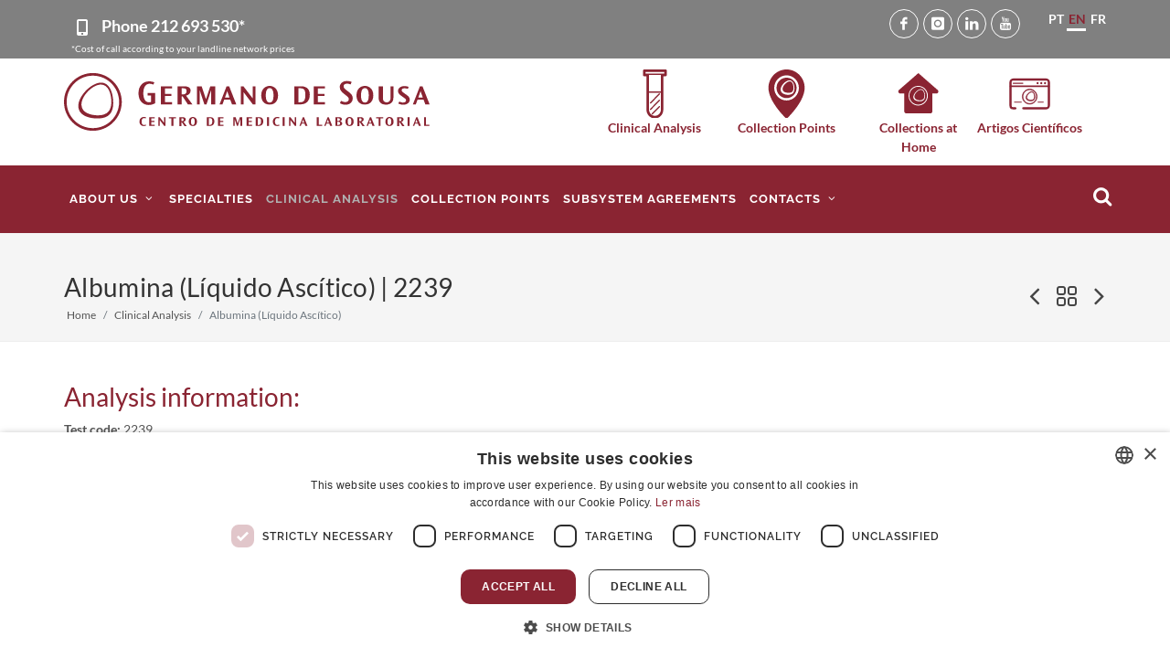

--- FILE ---
content_type: text/html; charset=utf-8
request_url: https://www.germanodesousa.com/en/clinical-analysis/30086/
body_size: 7196
content:







<!DOCTYPE html>
<html dir="ltr" lang="en-us">
<head>
    <meta http-equiv="content-type" content="text/html; charset=utf-8" />
    <meta name="viewport" content="width=device-width, initial-scale=1" />
    <link rel="canonical" href="https://www.germanodesousa.com/en/clinical-analysis/30086/" />
    <meta property="og:url" content="https://www.germanodesousa.com/en/clinical-analysis/30086/" />
    
    <title>Albumina (Líquido Ascítico) - Análise Clínicas -  Germano de Sousa - Análises</title>
    <meta name="description" content="No Grupo Germano de Sousa – Centro de Medicina Laboratorial, poderá realizar um vasto conjunto de análises com a maxima Qualidade e Rigor." />
    <meta name="keywords" content="Análises Clínicas, analise, laboratorio, analises ao sangue, rastreio prenatal, Harmony, PCA3, cancro prostata, doenças auto imunes, Intolerância à Lactose, Tsh, Ionograma sérico" />

    <meta name="author" content="Yomoc" />
    
    <meta property="og:title" content=" - Análise Clínicas -  Germano de Sousa - Análises" />
    <meta property="og:description" content="No Grupo Germano de Sousa – Centro de Medicina Laboratorial, poderá realizar um vasto conjunto de análises com a maxima Qualidade e Rigor." />
    
    <meta property="og:image" content="">

    <link rel="icon" href="/static/images/iconlogo.png">
    
    <link rel="stylesheet" href="https://www.germanodesousa.com/static/css/jquery-ui.smoothness.css" />
    
    <link href="/static/bundles/p-main-c669c95f4ea83f49513a.css" rel="stylesheet" />
    
    
    
        <meta name="google-site-verification" content="Dpka016jlryPqkvBfb9v5ckRMjd_tp6n16CGbfRNDrA" />
        <script>(function(w,d,s,l,i){w[l]=w[l]||[];w[l].push({'gtm.start':
        new Date().getTime(),event:'gtm.js'});var f=d.getElementsByTagName(s)[0],
        j=d.createElement(s),dl=l!='dataLayer'?'&l='+l:'';j.async=true;j.src=
        'https://www.googletagmanager.com/gtm.js?id='+i+dl;f.parentNode.insertBefore(j,f);
        })(window,document,'script','dataLayer','GTM-T8KNCT8');</script>
        
        <!-- Facebook Pixel -->
        <script>
        !function(f,b,e,v,n,t,s)
        {if(f.fbq)return;n=f.fbq=function(){n.callMethod?
        n.callMethod.apply(n,arguments):n.queue.push(arguments)};
        if(!f._fbq)f._fbq=n;n.push=n;n.loaded=!0;n.version='2.0';
        n.queue=[];t=b.createElement(e);t.async=!0;
        t.src=v;s=b.getElementsByTagName(e)[0];
        s.parentNode.insertBefore(t,s)}(window,document,'script',
        'https://connect.facebook.net/en_US/fbevents.js');
        fbq('init', '602028726849750');
        fbq('track', 'PageView');
        fbq('track', 'ViewContent');
        </script>
        <noscript>
         <img alt="facebook pixel" height="1" width="1" src="https://www.facebook.com/tr?id=602028726849750&ev=PageView&noscript=1"/>
        </noscript>
        
    
</head>
<body class="stretched">
    
    
    <noscript><iframe src="https://www.googletagmanager.com/ns.html?id=GTM-T8KNCT8" height="0" width="0" style="display:none;visibility:hidden"></iframe></noscript>
    
    
    <div id="wrapper" class="clearfix">
        <div class="topo1">
            <div class="container">
                <div class="row">
                    <div class="col-sm-7 topbts">
                        <p>
                            <i class="icon-phone"></i>  <a href="tel:212693530"> Phone <strong>212 693 530*</strong></a>
                            <small style="display: block; line-height: 1; font-size: 10px;">*Cost of call according to your landline network prices</small>
                        </p>
                    </div>
                    <div class="col-sm-5 toposocial justify-content-end d-none d-md-flex">
                        <ul>
                            <li><a href="https://www.facebook.com/GrupoGermanodeSousa" target="_blank" class="social-icon si-small  si-rounded si-facebook" title="Germano de Sousa Facebook">
                                <i class="icon-facebook"></i>
                                <i class="icon-facebook"></i>
                            </a></li>
                            <li><a href="https://www.instagram.com/grupogermanodesousa/" target="_blank" class="social-icon si-small  si-rounded si-instagram" title="Germano de Sousa Instagram">
                                <i class="icon-instagram"></i>
                                <i class="icon-instagram"></i>
                            </a></li>
                            <li><a href="https://www.linkedin.com/company/grupogermanosousa/" target="_blank" class="social-icon si-small  si-rounded si-linkedin" title="Germano de Sousa Linkedin">
                                <i class="icon-linkedin"></i>
                                <i class="icon-linkedin"></i>
                            </a></li>
                            <li><a href="https://www.youtube.com/channel/UCCKpNxL9gkRRLieL3KkdgMQ/" target="_blank" class="social-icon si-small  si-rounded si-youtube" title="Germano de Sousa Youtube">
                                <i class="icon-youtube"></i>
                                <i class="icon-youtube"></i>
                            </a></li>
                        </ul>
                        <ul class="topo1langs ml-4">
                            
                                
                                
                                    <li>
                                        <form name="setLangDpt" action="/i18n/setlang/" method="POST" class="form-lang">
                                            <input type="hidden" name="csrfmiddlewaretoken" value="SrPB3J0PjG1Bm08YW7PyrX01qwUnaznLye4qIEps0ApRTlFnrwfU2Cqtk6DLfvVk">
                                            <input name="next" type="hidden" value="/analises-clinicas/30086/" />
                                            <input type="hidden" name="language" value="pt-pt" />
                                            <a href="#" title="Site Language: pt-pt" onclick="document.setLangDpt.submit();return false;">PT</a>
                                        </form>
                                    </li>
                                
                                
                            
                                
                                
                                    <li>
                                        <a class="active" href="#" title="Site Language: en-us"><span class="glyphicon glyphicon-menu-right"></span>EN</a>
                                    </li>
                                
                                
                            
                                
                                
                                    <li>
                                        <form name="setLangDfr" action="/i18n/setlang/" method="POST" class="form-lang">
                                            <input type="hidden" name="csrfmiddlewaretoken" value="SrPB3J0PjG1Bm08YW7PyrX01qwUnaznLye4qIEps0ApRTlFnrwfU2Cqtk6DLfvVk">
                                            <input name="next" type="hidden" value="/fr/analyses-clinique/30086/" />
                                            <input type="hidden" name="language" value="fr-fr" />
                                            <a href="#" title="Site Language: fr-fr" onclick="document.setLangDfr.submit();return false;">FR</a>
                                        </form>
                                    </li>
                                
                                
                            
                        </ul>
                    </div>
                </div>
            </div>
        </div>
        <div class="container d-none d-md-block">
            <div class="row topo2">
                <div class="col-lg-5 col-md-12">
                    <a href="/en/">
                        <img src="/static/images/germano-de-sousa-logotipo.svg" alt="Germano de Sousa logotipo " class="img-responsive center-block logo">
                    </a>
                </div>
                <div class="col-lg-1 d-none d-lg-block"></div>
                <div class="col-lg-6 col-md-12">
                    <div class="col_one_fourth topicons">
                        <a href="/en/clinical-analysis/" target="_self">
                            <img src="/static/images/germano-de-sousa-analises-clinicas.svg" alt="Germano de Sousa - Clinical Analysis" class="img-responsive center-block iconstopo">
                        <span>Clinical Analysis</span></a>
                    </div>
                    <div class="col_one_fourth topicons">
                        <a href="/en/collection-points/" target="_self"><img src="/static/images/germano-de-sousa-postos-colheita.svg" alt="Germano de Sousa - Collection Points" class="img-responsive center-block iconstopo">
                        <span>Collection Points</span></a>
                    </div>
                    <div class="col_one_fourth col_last topicons">
                        <a href="/en/contacts/at-home-test-booking/" target="_self">
                            <img src="/static/images/germano-de-sousa-domicilios-icon.svg" alt="Germano de Sousa - Collections at Home " class="img-responsive center-block iconstopo">
                            <span style="">Collections at Home </span>
                        </a>
                    </div>
                    <div class="col_one_fourth topicons">
                        <a href="/en/about-us/artigos-cientificos/" target="_self"><img src="/static/images/germano-de-sousa-artigos-de-opiniao.svg" alt="Germano de Sousa - Artigos Científicos" class="img-responsive center-block iconstopo">
                        <span>Artigos Científicos</span></a>
                    </div>
                    
                    
                    
                </div>
            </div>
        </div>
        <header id="header" class="">
            <div id="header-wrap">
                <div class="container clearfix">
                    <div id="primary-menu-trigger"><i class="icon-reorder"></i></div>
                    <div id="logo">
                        <a href="/en/" class="standard-logo" data-dark-logo="/static/images/germanodesousa_logo_sticky.png"><img src="/static/images/germanodesousa_logo_sticky.png" alt="Germano de Sousa"></a>
                        <a href="/en/" class="retina-logo" data-dark-logo="/static/images/germanodesousa_logo_sticky.png"><img src="/static/images/germanodesousa_logo_sticky.png" alt="Germano de Sousa"></a>
                    </div>
                    <div class="d-none d-md-block d-lg-none pt-5"></div>
                    <nav id="primary-menu">
                        <ul class="mobilelang d-md-none d-xs-none">
                            <li><h4 class="d-block white">Site Language:</h4></li>
                            
                                
                                
                                    <li>
                                        <form name="setLangpt" action="/i18n/setlang/" method="POST" class="form-lang">
                                            <input type="hidden" name="csrfmiddlewaretoken" value="SrPB3J0PjG1Bm08YW7PyrX01qwUnaznLye4qIEps0ApRTlFnrwfU2Cqtk6DLfvVk">
                                            <input name="next" type="hidden" value="/analises-clinicas/30086/" />
                                            <input type="hidden" name="language" value="pt-pt" />
                                            <a class="d-block" href="#" title="Site Language: pt-pt" onclick="document.setLangpt.submit();return false;">PT</a>
                                        </form>
                                    </li>
                                
                                
                            
                                
                                
                                    <li>
                                        <a class="d-block active" href="#" title="Site Language: en-us"><span class="glyphicon glyphicon-menu-right"></span>EN</a>
                                    </li>
                                
                                
                            
                                
                                
                                    <li>
                                        <form name="setLangfr" action="/i18n/setlang/" method="POST" class="form-lang">
                                            <input type="hidden" name="csrfmiddlewaretoken" value="SrPB3J0PjG1Bm08YW7PyrX01qwUnaznLye4qIEps0ApRTlFnrwfU2Cqtk6DLfvVk">
                                            <input name="next" type="hidden" value="/fr/analyses-clinique/30086/" />
                                            <input type="hidden" name="language" value="fr-fr" />
                                            <a class="d-block" href="#" title="Site Language: fr-fr" onclick="document.setLangfr.submit();return false;">FR</a>
                                        </form>
                                    </li>
                                
                                
                            
                        </ul>
                        <ul>
                            
                                
                                    
                                    <li >
                                        <a href="#" data-toggle="dropdown" role="button" aria-haspopup="true" aria-expanded="false"><div>About us <i class="icon-angle-down"></i></div></a>
                                        <ul>
                                        
                                            <li >
                                                
                                                <a href="/en/about-us/germano-de-sousa-group/"><div>Germano de Sousa Group</div></a>
                                                
                                            </li>
                                        
                                            <li >
                                                
                                                <a href="/en/about-us/management/"><div>management</div></a>
                                                
                                            </li>
                                        
                                            <li >
                                                
                                                <a href="/en/about-us/staff/"><div>Staff</div></a>
                                                
                                            </li>
                                        
                                            <li >
                                                
                                                <a href="/en/about-us/news/2026/"><div>News</div></a>
                                                
                                            </li>
                                        
                                            <li >
                                                
                                                <a href="/en/about-us/artigos-cientificos/"><div>Artigos Científicos</div></a>
                                                
                                            </li>
                                        
                                            <li >
                                                
                                                <a href="/en/about-us/quality/"><div>Quality</div></a>
                                                
                                            </li>
                                        
                                            <li >
                                                
                                                <a href="/en/about-us/mascot/"><div>mascot</div></a>
                                                
                                            </li>
                                        
                                        </ul>
                                    </li>
                                    
                                
                            
                                
                                    
                                    <li >
                                        
                                        <a id="specialties" href="/en/specialties/"><div>Specialties</div></a>
                                        
                                    </li>
                                    
                                
                            
                                
                                    
                                    <li  class="current">
                                        
                                        <a id="clinical-analysis" href="/en/clinical-analysis/"><div>Clinical Analysis</div></a>
                                        
                                    </li>
                                    
                                
                            
                                
                                    
                                    <li >
                                        
                                        <a id="collection-points" href="/en/collection-points/"><div>Collection Points</div></a>
                                        
                                    </li>
                                    
                                
                            
                                
                                    
                                    <li >
                                        
                                        <a id="subsystem-agreements" href="/en/subsystem-agreements/"><div>Subsystem Agreements</div></a>
                                        
                                    </li>
                                    
                                
                            
                                
                                    
                                    <li >
                                        <a href="#" data-toggle="dropdown" role="button" aria-haspopup="true" aria-expanded="false"><div>Contacts <i class="icon-angle-down"></i></div></a>
                                        <ul>
                                        
                                            <li >
                                                
                                                <a href="/en/contacts/general-contacts/"><div>General Contacts</div></a>
                                                
                                            </li>
                                        
                                            <li >
                                                
                                                <a href="/en/contacts/at-home-test-booking/"><div>At Home Test Booking</div></a>
                                                
                                            </li>
                                        
                                            <li >
                                                
                                                <a href="/en/contacts/newsletter-en/"><div>email marketing</div></a>
                                                
                                            </li>
                                        
                                        </ul>
                                    </li>
                                    
                                
                            
                        </ul>
                        
                        <div id="top-search">
                            <a href="#" id="top-search-trigger"><i class="icon-search3"></i><i class="icon-line-cross"></i></a>
                            <form action="/en/search/" method="get" id="global_search_form">
                                <input type="text" name="q" id="global_search_input" class="search-query form-control" placeholder="Search..."  data-no-results="No results were found for your search" data-more-results="See all results" />
                                
                            </form>
                        </div>
                        
                    </nav>
                </div>
            </div>
        </header>
        
<section id="page-title" class="page-title">
    <div class="container clearfix">
        <h1>Albumina (Líquido Ascítico) | 2239</h1>
        
        <ol class="breadcrumb">
            <li class="breadcrumb-item"><a href="/en/" target="_self">Home</a></li>
            
            <li class="breadcrumb-item" aria-current="page">Clinical Analysis</li>
            
            <li class="breadcrumb-item active" aria-current="page">Albumina (Líquido Ascítico)</li>
        </ol>
        <div id="portfolio-navigation">
            <a href="/en/clinical-analysis/32477/" target="_self" data-toggle="tooltip" data-placement="top" title="Previous"><i class="icon-angle-left"></i></a>
            <a href="/en/clinical-analysis/" target="_self" data-toggle="tooltip" data-placement="top" title="Back to list"><i class="icon-line-grid"></i></a>
            <a href="/en/clinical-analysis/31416/" target="_self" data-toggle="tooltip" data-placement="top" title="Next"><i class="icon-angle-right"></i></a>
        </div>
    </div>
</section>
<section id="content">
    <div class="content-wrap mt-20 mb-20">
        <div class="container clearfix">
            <div class="row">
                <div class="col-md-12">
                    <h2>Analysis information:</h2>
                    <p>
                        
                        <strong>Test code:</strong> 2239<br/>
                        
                        
                        <strong>Execution time:</strong> 5 Dias úteis<br/>
                        
                        
                        <strong>Method:</strong> Espectrofotometria<br/>
                        
                        
                        
                        <strong>Collection conditions:</strong> LCR (500 µL)<br/>
                        
                        
                        <strong>Stability of the sample:</strong> Refrigerada a 2-8ºC<br/>
                        
                    </p>
                    
                </div>
            </div>
            
        </div>
    </div>
</section>

        <footer id="footer" class="dark" style="background: url('/static/images/footer-bg.jpg') repeat; background-size: cover;">
            
            <div class="container">
                <div class="footer-widgets-wrap clearfix">
                    <div class="row">
                        <div class="col">
                            <div class="widget clearfix">
                                <div class="row">
                                    <div class="col">
                                        <p>O Grupo Germano de Sousa é hoje muito mais que uma vasta rede de Laboratórios de Patologia Clínica. A investigação e o desenvolvimento são uma prioridade que nos tem permitido acompanhar a evolução e os desafios, pondo à disposição dos colegas médicos e dos doentes todo esse saber.</p>
                                        <p>Para além do Laboratório de Patologia Clínica, área de excelência do Grupo Germano de Sousa, outros dois laboratórios reforçam a posição de liderança do Laboratório de Portugal no mercado: o Laboratório de Anatomia Patológica e o Laboratório de Genética.</p>
                                        <p>Grupo Germano de Sousa o Laboratório de Portugal</p>
                                    </div>
                                </div>
                                <div class="row my-4">
                                    <div class="col-md-4">
                                        <a href="https://www.germanodesousa.com/" target="_blank">
                                            <img src="https://www.germanodesousa.com/static/images/footer/germanodesousa-analises-clinicas-logo-footer.png" alt="Germano de Sousa - Centro de Medicina Laboratorial" class="alignleft img-responsive" style="margin-top:0px ;padding-right: 18px; border-right: 1px solid #616264;">
                                        </a>
                                    </div>
                                    <div class="col-md-4">
                                        <a href="https://anatomia.germanodesousa.com/" target="_blank">
                                            <img src="https://www.germanodesousa.com/static/images/footer/germanodesousa-anatomia-patologica-logo-footer.png" alt="Germano de Sousa - Centro de Anatomia Patológica" class="alignleft img-responsive" style="margin-top:0px ;padding-right: 18px; border-right: 1px solid #616264;">
                                        </a>
                                    </div>
                                    <div class="col-md-4">
                                        <a href="https://genetica.germanodesousa.com/" target="_blank">
                                            <img src="https://www.germanodesousa.com/static/images/footer/germanodesousa-genetica-logo-footer.png" alt="Germano de Sousa - Centro de Genética Laboratorial" class="alignleft img-responsive" style="margin-top:0px ;padding-right: 18px;">
                                        </a>
                                    </div>
                                </div>
                                <div class="line" style="margin: 30px 0;"></div>
                                <div class="row">
                                    <div class="col-lg-4 col-xs-12 bottommargin-sm widget_links">
                                        <ul>
                                            
                                            <li><a href="/faqs/"><i class="icon-question"></i>  FAQS</a></li>
                                            <li><a href="/area-medica/"><i class="icon-plus"></i>  MEDICAL</a></li>
                                            <li><a href="/en/clinical-analysis-results-online/" target="_self"><i class="icon-desktop"></i> ACCESS PORTAL</a></li>
                                            <li><a href="/areas-clinicas/produtos/" target="_self"><i class="icon-plus"></i> PRODUCTS</a></li>
                                            
                                            <li><a href="/politica-de-privacidade/"><i class="icon-lock"></i>  PRIVACY POLICY</a></li>
                                            <li><a href="/rgpd/"><i class="icon-lock"></i>  DATA PROTECTION</a></li>
                                            <li><a href="/press-kit/"><i class="icon-desktop"></i>  PRESS KIT</a></li>
                                            <li><a href="https://portaldodenunciantegermanodesousa.integrityline.com/" target="_blank"><i class="icon-bullhorn"></i> PLATAFORMA DO DENUNCIANTE</a></li>
                                            <li><a href="/politica-anti-corrupcao/" target="_blank"><i class="icon-lock"></i> POLÍTICA ANTI-CORRUPÇÃO</a></li>
                                            <li><a href="/codigo-de-conduta/"><i class="icon-lock"></i>  CÓDIGO DE CONDUTA</a></li>
                                            <li><a href="https://www.livroreclamacoes.pt/Inicio/" target="_blank"><i class="icon-book"></i> LIVRO DE RECLAMAÇÕES ELETRÓNICO</a></li>
                                        </ul>
                                    </div>
                                    <div class="col-lg-4 col-xs-12 bottommargin-sm">
                                        <a href="/projectos-fundos-europeus/" target="_self">
                                            <img class="img-responsive" src="/static/images/germano-de-sousa-fundos-europeus.png" alt="Germano de Sousa - Fundos União Europeia">
                                        </a>
                                    </div>
                                    <div class="col-lg-4">
                                        <div class="widget clearfix" style="margin-bottom: -20px;">
                                            <h4>Follow us on social media:</h4>
                                            <a href="https://www.facebook.com/GrupoGermanodeSousa" target="_blank" class="social-icon si-small si-facebook" title="Germano de Sousa Facebook">
                                                <i class="icon-facebook"></i>
                                                <i class="icon-facebook"></i>
                                            </a>
                                            <a href="https://www.instagram.com/grupogermanodesousa/" target="_blank" class="social-icon si-small si-instagram" title="Germano de Sousa Instagram">
                                                <i class="icon-instagram"></i>
                                                <i class="icon-instagram"></i>
                                            </a>
                                            <a href="https://www.linkedin.com/company/grupogermanosousa/" target="_blank" class="social-icon si-small si-linkedin" title="Germano de Sousa Linkedin">
                                                <i class="icon-linkedin"></i>
                                                <i class="icon-linkedin"></i>
                                            </a>
                                            <a href="https://www.youtube.com/channel/UCCKpNxL9gkRRLieL3KkdgMQ/" target="_blank" class="social-icon si-small si-youtube" title="Germano de Sousa Youtube">
                                                <i class="icon-youtube"></i>
                                                <i class="icon-youtube"></i>
                                            </a>
                                        </div>
                                        
                                    </div>
                                </div>
                            </div>
                        </div>
                    </div>
                </div>
            </div>
            <div id="copyrights">
                <div class="container clearfix">
                    <div class="row">
                        <div class="col-lg-12 col-xs-12">
                            <div class="clearfix">
                                <p>© Copyright 2026 . All rights reserved</p>
                            </div>
                        </div>
                    </div>
                </div>
            </div>
        </footer>
    </div>
    
    <div id="gotoTop" class="icon-angle-up"></div>
    <script src="https://www.germanodesousa.com/static/bundles/p-vendor-226e355e6db51b70c798.js" ></script>
    <script src="/static/bundles/p-main-c669c95f4ea83f49513a.js" ></script>
    
    

    <script type="text/javascript">
    
    document.addEventListener('DOMContentLoaded', function() {
        var app = new window.gs.main.GlobalGS({
            csrftoken: "SrPB3J0PjG1Bm08YW7PyrX01qwUnaznLye4qIEps0ApRTlFnrwfU2Cqtk6DLfvVk",
            url: "/en/search_autocomplete/",
            
            
        });
        app.render();
    }, false);
    </script>
    
    
    
    <script type="text/javascript">
    _linkedin_partner_id = "553113";
    window._linkedin_data_partner_ids = window._linkedin_data_partner_ids || [];
    window._linkedin_data_partner_ids.push(_linkedin_partner_id);
    </script><script type="text/javascript">
    (function(l) {
    if (!l){window.lintrk = function(a,b){window.lintrk.q.push([a,b])};
    window.lintrk.q=[]}
    var s = document.getElementsByTagName("script")[0];
    var b = document.createElement("script");
    b.type = "text/javascript";b.async = true;
    b.src = "https://snap.licdn.com/li.lms-analytics/insight.min.js";
    s.parentNode.insertBefore(b, s);})(window.lintrk);
    </script>
    <noscript><img height="1" width="1" style="display:none;" alt="" src="https://px.ads.linkedin.com/collect/?pid=553113&fmt=gif" /></noscript>
    
</body>
</html>